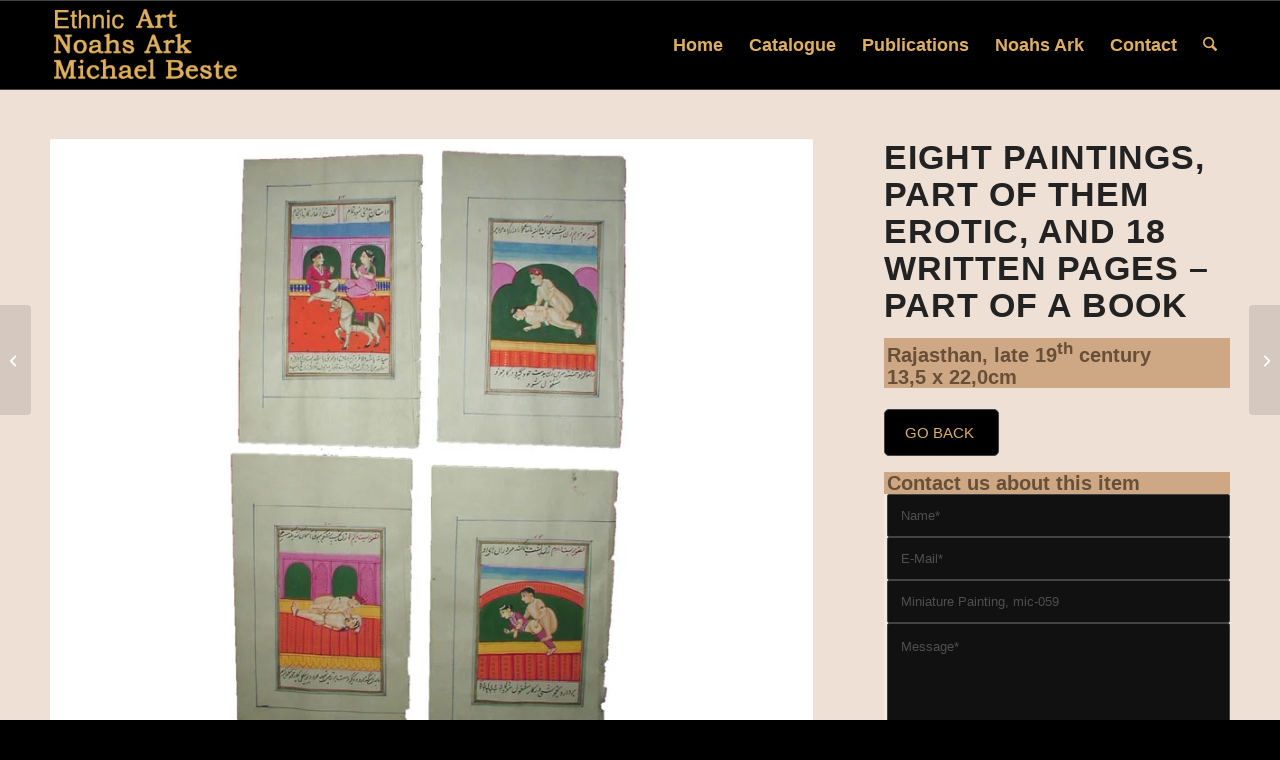

--- FILE ---
content_type: text/css
request_url: https://www.m-beste.com/wp-content/uploads/dynamic_avia/avia_posts_css/post-12223.css?ver=ver-1769142227
body_size: 4
content:
.flex_column.av-4q7f3z3-90a7808e1796bfc40acb28e28c30425a{
border-radius:0px 0px 0px 0px;
padding:0px 0px 0px 0px;
}

#top .avia-gallery.av-fzfplr-5ade9df597c1ae77b7f33c44c89674ec .avia-gallery-thumb a{
width:20%;
}

.flex_column.av-3w2pgxr-7bb07469fcca56b15a06bbe6e5fc9ace{
border-radius:0px 0px 0px 0px;
padding:0px 0px 0px 0px;
}

